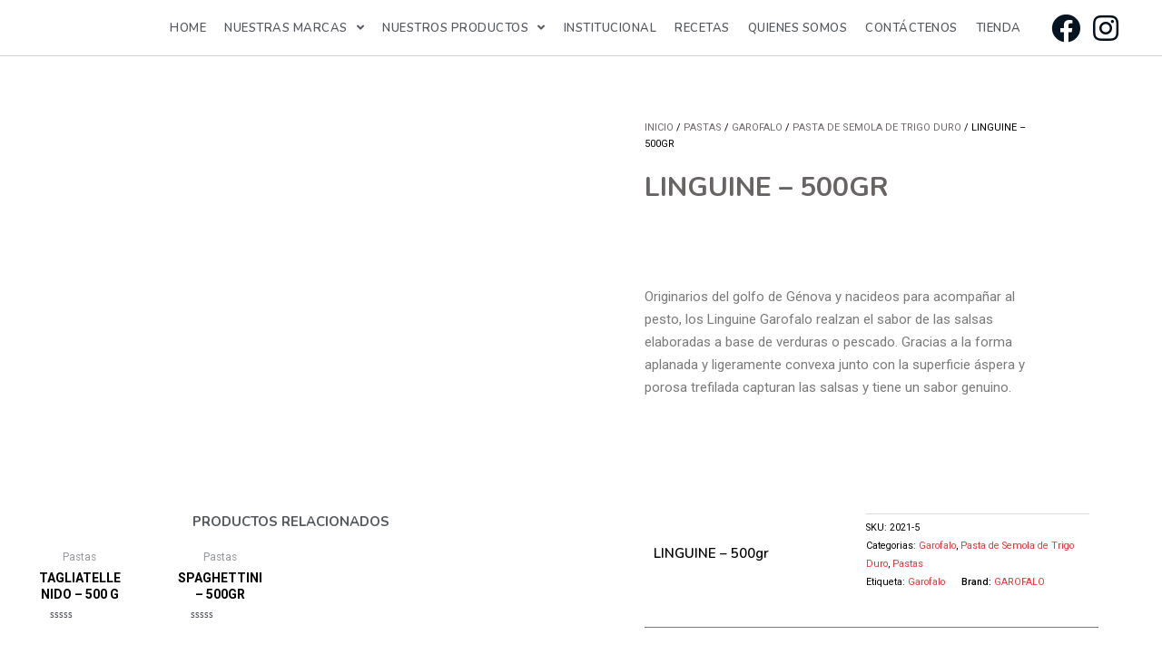

--- FILE ---
content_type: text/css
request_url: https://prodotti.com.co/wp-content/uploads/elementor/css/post-16453.css?ver=1687562217
body_size: 511
content:
.elementor-kit-16453{--e-global-color-primary:#6EC1E4;--e-global-color-secondary:#54595F;--e-global-color-text:#7A7A7A;--e-global-color-accent:#61CE70;--e-global-color-3f6b465:#002855;--e-global-color-b0dc3e0:#C42938;--e-global-color-3d936e1:#F02B32;--e-global-color-e8b5dee:#56666C;--e-global-color-9d2e25f:#E4E0DE;--e-global-color-af72773:#060707F2;--e-global-typography-primary-font-family:"Roboto";--e-global-typography-primary-font-weight:600;--e-global-typography-secondary-font-family:"Roboto Slab";--e-global-typography-secondary-font-weight:400;--e-global-typography-text-font-family:"Roboto";--e-global-typography-text-font-weight:400;--e-global-typography-accent-font-family:"Roboto";--e-global-typography-accent-font-weight:500;--e-global-typography-5288939-font-family:"ADega Serif";--e-global-typography-5288939-font-size:19px;--e-global-typography-5288939-font-weight:600;--e-global-typography-090fa20-font-family:"Nunito";--e-global-typography-090fa20-font-size:34px;--e-global-typography-090fa20-font-weight:bold;}.elementor-kit-16453 button,.elementor-kit-16453 input[type="button"],.elementor-kit-16453 input[type="submit"],.elementor-kit-16453 .elementor-button{background-color:#002855;box-shadow:0px 0px 10px 0px rgba(0,0,0,0.5);border-radius:40px 40px 40px 40px;}.elementor-section.elementor-section-boxed > .elementor-container{max-width:1140px;}.e-con{--container-max-width:1140px;}.elementor-widget:not(:last-child){margin-bottom:20px;}.elementor-element{--widgets-spacing:20px;}{}h1.entry-title{display:var(--page-title-display);}.elementor-kit-16453 e-page-transition{background-color:#FFBC7D;}@media(max-width:1024px){.elementor-section.elementor-section-boxed > .elementor-container{max-width:1024px;}.e-con{--container-max-width:1024px;}}@media(max-width:767px){.elementor-section.elementor-section-boxed > .elementor-container{max-width:767px;}.e-con{--container-max-width:767px;}}/* Start Custom Fonts CSS */@font-face {
	font-family: 'ADega Serif';
	font-style: normal;
	font-weight: normal;
	font-display: auto;
	src: url('http://prodotti.com.co/wp-content/uploads/2021/05/ADega-Serif-Regular.ttf') format('truetype');
}
@font-face {
	font-family: 'ADega Serif';
	font-style: normal;
	font-weight: bold;
	font-display: auto;
	src: url('http://prodotti.com.co/wp-content/uploads/2021/05/ADega-Serif-Bold.ttf') format('truetype');
}
/* End Custom Fonts CSS */

--- FILE ---
content_type: text/css
request_url: https://prodotti.com.co/wp-content/uploads/elementor/css/post-16784.css?ver=1689446033
body_size: 1214
content:
.elementor-16784 .elementor-element.elementor-element-59028f6b > .elementor-container{max-width:1200px;}.elementor-16784 .elementor-element.elementor-element-59028f6b > .elementor-container > .elementor-column > .elementor-widget-wrap{align-content:center;align-items:center;}.elementor-16784 .elementor-element.elementor-element-59028f6b .elementor-repeater-item-0ee7bfc.jet-parallax-section__layout .jet-parallax-section__image{background-size:auto;}.elementor-16784 .elementor-element.elementor-element-a07fbee img{width:80px;}.elementor-16784 .elementor-element.elementor-element-47b570d6 > .elementor-widget-wrap > .elementor-widget:not(.elementor-widget__width-auto):not(.elementor-widget__width-initial):not(:last-child):not(.elementor-absolute){margin-bottom:0px;}.elementor-16784 .elementor-element.elementor-element-cc0430b .jet-nav--horizontal{justify-content:flex-start;text-align:left;}.elementor-16784 .elementor-element.elementor-element-cc0430b .jet-nav--vertical .menu-item-link-top{justify-content:flex-start;text-align:left;}.elementor-16784 .elementor-element.elementor-element-cc0430b .jet-nav--vertical-sub-bottom .menu-item-link-sub{justify-content:flex-start;text-align:left;}.elementor-16784 .elementor-element.elementor-element-cc0430b .jet-mobile-menu.jet-mobile-menu-trigger-active .menu-item-link{justify-content:flex-start;text-align:left;}body:not(.rtl) .elementor-16784 .elementor-element.elementor-element-cc0430b .jet-nav--horizontal .jet-nav__sub{text-align:left;}body.rtl .elementor-16784 .elementor-element.elementor-element-cc0430b .jet-nav--horizontal .jet-nav__sub{text-align:right;}.elementor-16784 .elementor-element.elementor-element-cc0430b .menu-item-link-top{color:#54595F;}.elementor-16784 .elementor-element.elementor-element-cc0430b .menu-item-link-top .jet-nav-link-text{font-family:"Nunito", Sans-serif;font-size:13px;font-weight:600;text-transform:uppercase;letter-spacing:0.2px;}.elementor-16784 .elementor-element.elementor-element-cc0430b .menu-item-link-sub .jet-nav-link-text{font-family:"Nunito", Sans-serif;text-transform:uppercase;}.elementor-16784 .elementor-element.elementor-element-cc0430b .menu-item-link-sub{color:#54595F;}.elementor-16784 .elementor-element.elementor-element-cc0430b > .elementor-widget-container{margin:0px 0px 0px 0px;padding:0px 0px 0px 0px;}.elementor-16784 .elementor-element.elementor-element-8032ea8 .jet-menu{justify-content:center !important;padding:0px 0px 0px 0px !important;}.jet-desktop-menu-active .elementor-16784 .elementor-element.elementor-element-8032ea8 .jet-menu > .jet-menu-item{flex-grow:0;}.elementor-16784 .elementor-element.elementor-element-8032ea8 .jet-menu .jet-menu-item .top-level-link{font-family:"Nunito", Sans-serif;font-size:13px;font-weight:600;text-transform:uppercase;line-height:1.3em;letter-spacing:0.5px;color:var( --e-global-color-secondary );}.elementor-16784 .elementor-element.elementor-element-8032ea8 .jet-menu ul.jet-sub-menu{padding:10px 10px 10px 10px;margin:0px 0px 0px 0px;}.elementor-16784 .elementor-element.elementor-element-8032ea8 .jet-menu li.jet-sub-menu-item .sub-level-link{font-family:"Nunito", Sans-serif;font-size:11px;text-transform:uppercase;line-height:1.3em;color:#7A7A7A;padding:10px 10px 10px 10px;margin:0px 0px 0px 0px;}.elementor-16784 .elementor-element.elementor-element-8032ea8 .jet-mobile-menu__toggle .jet-mobile-menu__toggle-icon{color:#FFFFFF;}.elementor-16784 .elementor-element.elementor-element-8032ea8 .jet-mobile-menu__toggle{background-color:#F40000;padding:0px 15px 0px 0px;}.elementor-16784 .elementor-element.elementor-element-8032ea8 .jet-mobile-menu__container .jet-mobile-menu__back i{color:#FFFFFF;}.elementor-16784 .elementor-element.elementor-element-8032ea8 .jet-mobile-menu__container .jet-mobile-menu__back svg{color:#FFFFFF;}.elementor-16784 .elementor-element.elementor-element-8032ea8 .jet-mobile-menu__container .jet-mobile-menu__back span{color:#FFFFFF;}.elementor-16784 .elementor-element.elementor-element-8032ea8 .jet-mobile-menu__breadcrumbs .breadcrumb-label{color:#FFFFFF;}.elementor-16784 .elementor-element.elementor-element-8032ea8 .jet-mobile-menu__container .jet-mobile-menu__container-inner{background-color:#EF3434;}.elementor-16784 .elementor-element.elementor-element-8032ea8 .jet-mobile-menu__container{z-index:999;}.elementor-16784 .elementor-element.elementor-element-8032ea8 .jet-mobile-menu-widget .jet-mobile-menu-cover{z-index:calc(999-1);}.elementor-16784 .elementor-element.elementor-element-8032ea8 .jet-mobile-menu__item .jet-menu-icon{align-self:center;justify-content:center;color:#FFFFFF;}.elementor-16784 .elementor-element.elementor-element-8032ea8 .jet-mobile-menu__item .jet-menu-badge{align-self:flex-start;}.elementor-16784 .elementor-element.elementor-element-8032ea8 .jet-mobile-menu__item .jet-menu-label{color:#FEFEFE;}.elementor-16784 .elementor-element.elementor-element-8032ea8 .jet-mobile-menu__item .jet-menu-badge__inner{color:#E0FF00;}.elementor-16784 .elementor-element.elementor-element-8032ea8 > .elementor-widget-container{margin:0px 0px 0px 0px;padding:0px 0px 0px 0px;}.elementor-16784 .elementor-element.elementor-element-bcbacc7 .elementor-repeater-item-585dd77.elementor-social-icon{background-color:#FF2E3400;}.elementor-16784 .elementor-element.elementor-element-bcbacc7 .elementor-repeater-item-585dd77.elementor-social-icon i{color:#041421;}.elementor-16784 .elementor-element.elementor-element-bcbacc7 .elementor-repeater-item-585dd77.elementor-social-icon svg{fill:#041421;}.elementor-16784 .elementor-element.elementor-element-bcbacc7 .elementor-repeater-item-182746a.elementor-social-icon{background-color:#FF2E3400;}.elementor-16784 .elementor-element.elementor-element-bcbacc7 .elementor-repeater-item-182746a.elementor-social-icon i{color:#03101B;}.elementor-16784 .elementor-element.elementor-element-bcbacc7 .elementor-repeater-item-182746a.elementor-social-icon svg{fill:#03101B;}.elementor-16784 .elementor-element.elementor-element-bcbacc7{--grid-template-columns:repeat(3, auto);--icon-size:32px;--grid-column-gap:0px;--grid-row-gap:0px;}.elementor-16784 .elementor-element.elementor-element-bcbacc7 .elementor-widget-container{text-align:center;}.elementor-16784 .elementor-element.elementor-element-bcbacc7 .elementor-social-icon{--icon-padding:0.3em;}.elementor-16784 .elementor-element.elementor-element-bcbacc7 > .elementor-widget-container{padding:0px 0px 0px 0px;}.elementor-16784 .elementor-element.elementor-element-59028f6b:not(.elementor-motion-effects-element-type-background), .elementor-16784 .elementor-element.elementor-element-59028f6b > .elementor-motion-effects-container > .elementor-motion-effects-layer{background-color:#ffffff;}.elementor-16784 .elementor-element.elementor-element-59028f6b{border-style:solid;border-width:0px 0px 1px 0px;border-color:#d3d3d3;transition:background 0.3s, border 0.3s, border-radius 0.3s, box-shadow 0.3s;padding:5px 0px 5px 0px;z-index:90;}.elementor-16784 .elementor-element.elementor-element-59028f6b > .elementor-background-overlay{transition:background 0.3s, border-radius 0.3s, opacity 0.3s;}@media(max-width:1024px){.elementor-16784 .elementor-element.elementor-element-47b570d6 > .elementor-element-populated{margin:0px 0px 0px 0px;--e-column-margin-right:0px;--e-column-margin-left:0px;}.elementor-16784 .elementor-element.elementor-element-59028f6b{padding:30px 20px 30px 20px;}}@media(min-width:768px){.elementor-16784 .elementor-element.elementor-element-7d6a964e{width:10%;}.elementor-16784 .elementor-element.elementor-element-47b570d6{width:82.626%;}.elementor-16784 .elementor-element.elementor-element-42561c60{width:7.374%;}}@media(max-width:1024px) and (min-width:768px){.elementor-16784 .elementor-element.elementor-element-7d6a964e{width:30%;}.elementor-16784 .elementor-element.elementor-element-47b570d6{width:40%;}.elementor-16784 .elementor-element.elementor-element-42561c60{width:30%;}}@media(max-width:767px){.elementor-16784 .elementor-element.elementor-element-7d6a964e{width:50%;}.elementor-16784 .elementor-element.elementor-element-7d6a964e > .elementor-element-populated{margin:0px 0px 0px 0px;--e-column-margin-right:0px;--e-column-margin-left:0px;}.elementor-16784 .elementor-element.elementor-element-47b570d6{width:50%;}.elementor-16784 .elementor-element.elementor-element-47b570d6 > .elementor-element-populated{margin:0px 0px 0px 0px;--e-column-margin-right:0px;--e-column-margin-left:0px;}.elementor-16784 .elementor-element.elementor-element-cc0430b .menu-item-link-sub .jet-nav-link-text{font-size:13px;}.elementor-16784 .elementor-element.elementor-element-8032ea8 .jet-mobile-menu__toggle .jet-mobile-menu__toggle-icon i{font-size:40px;}.elementor-16784 .elementor-element.elementor-element-8032ea8 .jet-mobile-menu__toggle .jet-mobile-menu__toggle-icon svg{width:40px;}.elementor-16784 .elementor-element.elementor-element-8032ea8 .jet-mobile-menu__container .jet-mobile-menu__back i{font-size:20px;}.elementor-16784 .elementor-element.elementor-element-8032ea8 .jet-mobile-menu__item .jet-menu-icon{font-size:20px;min-width:20px;}.elementor-16784 .elementor-element.elementor-element-8032ea8 .jet-mobile-menu__item .jet-menu-icon svg{width:20px;}.elementor-16784 .elementor-element.elementor-element-42561c60{width:100%;}.elementor-16784 .elementor-element.elementor-element-59028f6b{margin-top:0px;margin-bottom:0px;padding:5px 10px 5px 10px;}}/* Start custom CSS for jet-mega-menu, class: .elementor-element-8032ea8 */#jet-mobile-menu-613cb55dcfcf9 > div > div > div > span {
    color: white!important;
}/* End custom CSS */
/* Start custom CSS for jet-mega-menu, class: .elementor-element-8032ea8 */#jet-mobile-menu-613cb55dcfcf9 > div > div > div > span {
    color: white!important;
}/* End custom CSS */
/* Start custom CSS */.jet-menu li.jet-sub-menu-item .sub-level-link {
   
    font-size: 20px;}/* End custom CSS */

--- FILE ---
content_type: text/css
request_url: https://prodotti.com.co/wp-content/uploads/elementor/css/post-16809.css?ver=1718434869
body_size: 596
content:
.elementor-16809 .elementor-element.elementor-element-11330da > .elementor-container > .elementor-column > .elementor-widget-wrap{align-content:flex-start;align-items:flex-start;}.elementor-16809 .elementor-element.elementor-element-11330da .elementor-repeater-item-b239655.jet-parallax-section__layout .jet-parallax-section__image{background-size:auto;}.elementor-16809 .elementor-element.elementor-element-587a53f > .elementor-element-populated{border-style:solid;border-width:0px 1px 0px 0px;border-color:#FFFFFF;transition:background 0.3s, border 0.3s, border-radius 0.3s, box-shadow 0.3s;}.elementor-16809 .elementor-element.elementor-element-587a53f > .elementor-element-populated > .elementor-background-overlay{transition:background 0.3s, border-radius 0.3s, opacity 0.3s;}.elementor-16809 .elementor-element.elementor-element-51f92dc{text-align:right;}.elementor-16809 .elementor-element.elementor-element-51f92dc img{width:80%;}.elementor-16809 .elementor-element.elementor-element-a1b86e1 > .elementor-element-populated{border-style:solid;border-width:0px 1px 0px 0px;border-color:#FFFFFF;transition:background 0.3s, border 0.3s, border-radius 0.3s, box-shadow 0.3s;padding:20px 20px 20px 20px;}.elementor-16809 .elementor-element.elementor-element-a1b86e1 > .elementor-element-populated > .elementor-background-overlay{transition:background 0.3s, border-radius 0.3s, opacity 0.3s;}.elementor-16809 .elementor-element.elementor-element-b0013f0 .elementor-heading-title{color:#FFFFFF;font-family:"Nunito", Sans-serif;font-weight:600;}.elementor-16809 .elementor-element.elementor-element-715e1bb{color:#FFFFFF;font-family:"Roboto", Sans-serif;font-weight:300;}.elementor-16809 .elementor-element.elementor-element-0c5b323 > .elementor-element-populated{border-style:solid;border-width:0px 1px 0px 0px;border-color:#FFFFFF;transition:background 0.3s, border 0.3s, border-radius 0.3s, box-shadow 0.3s;padding:20px 20px 20px 20px;}.elementor-16809 .elementor-element.elementor-element-0c5b323 > .elementor-element-populated > .elementor-background-overlay{transition:background 0.3s, border-radius 0.3s, opacity 0.3s;}.elementor-16809 .elementor-element.elementor-element-e3430c5 .elementor-heading-title{color:#FFFFFF;font-family:"Nunito", Sans-serif;font-weight:600;}.elementor-16809 .elementor-element.elementor-element-35d52cc .elementor-icon-list-icon i{color:#FFFFFF;}.elementor-16809 .elementor-element.elementor-element-35d52cc .elementor-icon-list-icon svg{fill:#FFFFFF;}.elementor-16809 .elementor-element.elementor-element-35d52cc{--e-icon-list-icon-size:14px;}.elementor-16809 .elementor-element.elementor-element-35d52cc .elementor-icon-list-text{color:#FFFFFF;text-shadow:0px 0px 10px rgba(0,0,0,0.3);}.elementor-16809 .elementor-element.elementor-element-35d52cc .elementor-icon-list-item > .elementor-icon-list-text, .elementor-16809 .elementor-element.elementor-element-35d52cc .elementor-icon-list-item > a{font-family:"Roboto", Sans-serif;font-weight:300;}.elementor-16809 .elementor-element.elementor-element-b7b8e5e > .elementor-element-populated{padding:20px 20px 20px 20px;}.elementor-16809 .elementor-element.elementor-element-4ada581 .elementor-heading-title{color:#FFFFFF;font-family:"Nunito", Sans-serif;font-weight:600;}.elementor-16809 .elementor-element.elementor-element-be7c453 .elementor-icon-list-icon i{color:#FFFFFF;}.elementor-16809 .elementor-element.elementor-element-be7c453 .elementor-icon-list-icon svg{fill:#FFFFFF;}.elementor-16809 .elementor-element.elementor-element-be7c453{--e-icon-list-icon-size:14px;}.elementor-16809 .elementor-element.elementor-element-be7c453 .elementor-icon-list-text{color:#FFFFFF;}.elementor-16809 .elementor-element.elementor-element-be7c453 .elementor-icon-list-item:hover .elementor-icon-list-text{color:#FFFFFF;}.elementor-16809 .elementor-element.elementor-element-be7c453 .elementor-icon-list-item > .elementor-icon-list-text, .elementor-16809 .elementor-element.elementor-element-be7c453 .elementor-icon-list-item > a{font-family:"Roboto", Sans-serif;font-weight:300;}.elementor-16809 .elementor-element.elementor-element-11330da:not(.elementor-motion-effects-element-type-background), .elementor-16809 .elementor-element.elementor-element-11330da > .elementor-motion-effects-container > .elementor-motion-effects-layer{background-color:var( --e-global-color-text );}.elementor-16809 .elementor-element.elementor-element-11330da{transition:background 0.3s, border 0.3s, border-radius 0.3s, box-shadow 0.3s;margin-top:0px;margin-bottom:0px;padding:30px 0px 30px 0px;}.elementor-16809 .elementor-element.elementor-element-11330da > .elementor-background-overlay{transition:background 0.3s, border-radius 0.3s, opacity 0.3s;}@media(max-width:1024px) and (min-width:768px){.elementor-16809 .elementor-element.elementor-element-587a53f{width:100%;}.elementor-16809 .elementor-element.elementor-element-a1b86e1{width:33%;}.elementor-16809 .elementor-element.elementor-element-0c5b323{width:33%;}.elementor-16809 .elementor-element.elementor-element-b7b8e5e{width:33%;}}@media(max-width:1024px){.elementor-16809 .elementor-element.elementor-element-587a53f > .elementor-element-populated{border-width:0px 0px 0px 0px;}.elementor-16809 .elementor-element.elementor-element-51f92dc{text-align:center;}.elementor-16809 .elementor-element.elementor-element-a1b86e1 > .elementor-element-populated{padding:10px 10px 10px 10px;}.elementor-16809 .elementor-element.elementor-element-0c5b323 > .elementor-element-populated{border-width:0px 1px 0px 0px;padding:10px 10px 10px 10px;}.elementor-16809 .elementor-element.elementor-element-e3430c5{text-align:center;}.elementor-16809 .elementor-element.elementor-element-b7b8e5e > .elementor-element-populated{padding:10px 10px 10px 10px;}.elementor-16809 .elementor-element.elementor-element-11330da{padding:20px 20px 20px 20px;}}@media(max-width:767px){.elementor-16809 .elementor-element.elementor-element-51f92dc{text-align:center;}.elementor-16809 .elementor-element.elementor-element-a1b86e1 > .elementor-element-populated{border-width:0px 0px 0px 0px;}.elementor-16809 .elementor-element.elementor-element-b0013f0{text-align:center;}.elementor-16809 .elementor-element.elementor-element-715e1bb{text-align:center;}.elementor-16809 .elementor-element.elementor-element-0c5b323 > .elementor-element-populated{border-width:0px 0px 0px 0px;}.elementor-16809 .elementor-element.elementor-element-e3430c5{text-align:center;}.elementor-16809 .elementor-element.elementor-element-4ada581{text-align:center;}}

--- FILE ---
content_type: text/css
request_url: https://prodotti.com.co/wp-content/uploads/elementor/css/post-16817.css?ver=1687563497
body_size: 1535
content:
.elementor-16817 .elementor-element.elementor-element-344863fc .elementor-repeater-item-ec86c47.jet-parallax-section__layout .jet-parallax-section__image{background-size:auto;}.elementor-16817 .elementor-element.elementor-element-70b119d9 > .elementor-element-populated{transition:background 0.3s, border 0.3s, border-radius 0.3s, box-shadow 0.3s;}.elementor-16817 .elementor-element.elementor-element-70b119d9 > .elementor-element-populated > .elementor-background-overlay{transition:background 0.3s, border-radius 0.3s, opacity 0.3s;}.elementor-16817 .elementor-element.elementor-element-469fb54d > .elementor-widget-wrap > .elementor-widget:not(.elementor-widget__width-auto):not(.elementor-widget__width-initial):not(:last-child):not(.elementor-absolute){margin-bottom:10px;}.elementor-16817 .elementor-element.elementor-element-469fb54d > .elementor-element-populated{padding:70px 70px 70px 70px;}.elementor-16817 .elementor-element.elementor-element-9ef732 .woocommerce-breadcrumb{color:#000000;font-family:"Roboto", Sans-serif;font-size:11px;font-weight:normal;text-transform:uppercase;line-height:1.7em;}.elementor-16817 .elementor-element.elementor-element-9ef732 .woocommerce-breadcrumb > a{color:#716B6C;}.elementor-16817 .elementor-element.elementor-element-69164d19 .elementor-heading-title{color:#686464;font-family:"Nunito", Sans-serif;font-size:30px;font-weight:700;text-transform:uppercase;}.woocommerce .elementor-16817 .elementor-element.elementor-element-5230d27a .woocommerce-review-link{color:#000000;font-family:"Roboto", Sans-serif;font-size:15px;font-weight:normal;line-height:1.7em;}.woocommerce .elementor-16817 .elementor-element.elementor-element-5230d27a .star-rating{font-size:0.7em;}.woocommerce .elementor-16817 .elementor-element.elementor-element-db369fa .price{color:var( --e-global-color-secondary );}.elementor-16817 .elementor-element.elementor-element-72d54192{text-align:left;}.woocommerce .elementor-16817 .elementor-element.elementor-element-72d54192 .woocommerce-product-details__short-description{color:var( --e-global-color-text );font-family:"Roboto", Sans-serif;font-size:15px;font-weight:normal;line-height:1.7em;}.elementor-16817 .elementor-element.elementor-element-72d54192 > .elementor-widget-container{margin:30px 0px 0px 0px;}.elementor-16817 .elementor-element.elementor-element-14db3f9 .cart button, .elementor-16817 .elementor-element.elementor-element-14db3f9 .cart .button{font-family:"Roboto", Sans-serif;border-style:solid;border-width:1px 1px 1px 1px;border-radius:0px 0px 0px 0px;padding:14px 035px 14px 35px;color:var( --e-global-color-text );background-color:#000000;border-color:#000000;transition:all 0.2s;}.elementor-16817 .elementor-element.elementor-element-14db3f9 .cart button:hover, .elementor-16817 .elementor-element.elementor-element-14db3f9 .cart .button:hover{color:#000000;background-color:rgba(255,255,255,0.05);border-color:#000000;}.elementor-16817 .elementor-element.elementor-element-14db3f9 .quantity .qty{border-radius:0px 0px 0px 0px;color:var( --e-global-color-text );background-color:rgba(255,255,255,0.08);border-color:#000000;transition:all 0.2s;}.elementor-16817 .elementor-element.elementor-element-14db3f9 .quantity .qty:focus{color:#000000;}.woocommerce .elementor-16817 .elementor-element.elementor-element-14db3f9 form.cart table.variations label{color:var( --e-global-color-text );}.woocommerce .elementor-16817 .elementor-element.elementor-element-14db3f9 form.cart table.variations td.value select, .woocommerce div.product.elementor.elementor-16817 .elementor-element.elementor-element-14db3f9 form.cart table.variations td.value:before{font-family:"Roboto", Sans-serif;}.elementor-16817 .elementor-element.elementor-element-344863fc:not(.elementor-motion-effects-element-type-background), .elementor-16817 .elementor-element.elementor-element-344863fc > .elementor-motion-effects-container > .elementor-motion-effects-layer{background-image:url("https://prodotti.com.co/wp-content/uploads/2021/04/textured-of-concrete-surface-wall-and-white-background.jpg");background-position:center center;background-repeat:no-repeat;background-size:cover;}.elementor-16817 .elementor-element.elementor-element-344863fc > .elementor-background-overlay{background-color:#FFFFFF;opacity:0.68;transition:background 0.3s, border-radius 0.3s, opacity 0.3s;}.elementor-16817 .elementor-element.elementor-element-344863fc{transition:background 0.3s, border 0.3s, border-radius 0.3s, box-shadow 0.3s;margin-top:0px;margin-bottom:0px;}.elementor-16817 .elementor-element.elementor-element-4761a909 .elementor-repeater-item-fc2e819.jet-parallax-section__layout .jet-parallax-section__image{background-size:auto;}.elementor-16817 .elementor-element.elementor-element-4bf0f33c.elementor-wc-products  ul.products{grid-column-gap:20px;grid-row-gap:40px;}.elementor-16817 .elementor-element.elementor-element-4bf0f33c.elementor-wc-products ul.products li.product{text-align:center;border-radius:0px;}.elementor-16817 .elementor-element.elementor-element-4bf0f33c.elementor-wc-products ul.products li.product .woocommerce-loop-product__title{color:#000000;}.elementor-16817 .elementor-element.elementor-element-4bf0f33c.elementor-wc-products ul.products li.product .woocommerce-loop-category__title{color:#000000;}.elementor-16817 .elementor-element.elementor-element-4bf0f33c.elementor-wc-products ul.products li.product .woocommerce-loop-product__title, .elementor-16817 .elementor-element.elementor-element-4bf0f33c.elementor-wc-products ul.products li.product .woocommerce-loop-category__title{font-family:"Roboto", Sans-serif;font-weight:bold;text-transform:uppercase;}.elementor-16817 .elementor-element.elementor-element-4bf0f33c.elementor-wc-products ul.products li.product .price{color:#000000;font-family:"Nunito", Sans-serif;}.elementor-16817 .elementor-element.elementor-element-4bf0f33c.elementor-wc-products ul.products li.product .price ins{color:#000000;}.elementor-16817 .elementor-element.elementor-element-4bf0f33c.elementor-wc-products ul.products li.product .price ins .amount{color:#000000;}.elementor-16817 .elementor-element.elementor-element-4bf0f33c.elementor-wc-products ul.products li.product .price del{color:#898989;}.elementor-16817 .elementor-element.elementor-element-4bf0f33c.elementor-wc-products ul.products li.product .price del .amount{color:#898989;}.elementor-16817 .elementor-element.elementor-element-4bf0f33c.elementor-wc-products ul.products li.product .price del {font-family:"Nunito", Sans-serif;font-weight:600;}.elementor-16817 .elementor-element.elementor-element-4bf0f33c.elementor-wc-products ul.products li.product .button{background-color:rgba(255,255,255,0.06);border-color:#bababa;font-family:"Merriweather", Sans-serif;border-style:solid;border-width:1px 1px 1px 1px;border-radius:0px 0px 0px 0px;margin-top:25px;}.woocommerce .elementor-16817 .elementor-element.elementor-element-4bf0f33c.elementor-wc-products .products > h2{color:var( --e-global-color-secondary );font-family:"Nunito", Sans-serif;font-size:15px;font-weight:bold;text-transform:uppercase;text-align:center;}.elementor-16817 .elementor-element.elementor-element-4bf0f33c.elementor-wc-products ul.products li.product span.onsale{display:block;}.elementor-16817 .elementor-element.elementor-element-3aaafeb.elementor-wc-products  ul.products{grid-column-gap:20px;grid-row-gap:40px;}.elementor-16817 .elementor-element.elementor-element-3aaafeb.elementor-wc-products ul.products li.product{text-align:left;border-radius:0px;}.elementor-16817 .elementor-element.elementor-element-3aaafeb.elementor-wc-products ul.products li.product .woocommerce-loop-product__title{color:#000000;}.elementor-16817 .elementor-element.elementor-element-3aaafeb.elementor-wc-products ul.products li.product .woocommerce-loop-category__title{color:#000000;}.elementor-16817 .elementor-element.elementor-element-3aaafeb.elementor-wc-products ul.products li.product .woocommerce-loop-product__title, .elementor-16817 .elementor-element.elementor-element-3aaafeb.elementor-wc-products ul.products li.product .woocommerce-loop-category__title{font-family:"Merriweather", Sans-serif;}.elementor-16817 .elementor-element.elementor-element-3aaafeb.elementor-wc-products ul.products li.product .price{color:#000000;font-family:"Merriweather", Sans-serif;}.elementor-16817 .elementor-element.elementor-element-3aaafeb.elementor-wc-products ul.products li.product .price ins{color:#000000;}.elementor-16817 .elementor-element.elementor-element-3aaafeb.elementor-wc-products ul.products li.product .price ins .amount{color:#000000;}.elementor-16817 .elementor-element.elementor-element-3aaafeb.elementor-wc-products ul.products li.product .price del{color:#898989;}.elementor-16817 .elementor-element.elementor-element-3aaafeb.elementor-wc-products ul.products li.product .price del .amount{color:#898989;}.elementor-16817 .elementor-element.elementor-element-3aaafeb.elementor-wc-products ul.products li.product .button{background-color:rgba(255,255,255,0.06);border-color:#bababa;font-family:"Merriweather", Sans-serif;border-style:solid;border-width:1px 1px 1px 1px;border-radius:0px 0px 0px 0px;margin-top:25px;}.elementor-16817 .elementor-element.elementor-element-3aaafeb.elementor-wc-products .products > h2{color:#000000;font-family:"Merriweather", Sans-serif;font-size:15px;font-weight:900;text-transform:capitalize;text-align:left;}.elementor-16817 .elementor-element.elementor-element-3aaafeb.elementor-wc-products ul.products li.product span.onsale{display:block;}.elementor-16817 .elementor-element.elementor-element-3aaafeb > .elementor-widget-container{margin:60px 0px 0px 0px;}.elementor-16817 .elementor-element.elementor-element-5aa362ec > .elementor-element-populated{padding:10px 70px 0px 70px;}.elementor-16817 .elementor-element.elementor-element-1ea005b > .elementor-container > .elementor-column > .elementor-widget-wrap{align-content:center;align-items:center;}.elementor-16817 .elementor-element.elementor-element-1ea005b .elementor-repeater-item-44d1c3b.jet-parallax-section__layout .jet-parallax-section__image{background-size:auto;}.elementor-16817 .elementor-element.elementor-element-6918e56b .elementor-heading-title{color:#000000;font-family:"Nunito", Sans-serif;font-size:15px;text-transform:capitalize;}.elementor-16817 .elementor-element.elementor-element-34b9c453{font-family:"Roboto", Sans-serif;font-size:12px;color:#000000;}.elementor-16817 .elementor-element.elementor-element-34b9c453 a{color:#FF2E34;}.elementor-16817 .elementor-element.elementor-element-1ea005b{border-style:solid;border-width:0px 0px 1px 0px;border-color:#7a7a7a;transition:background 0.3s, border 0.3s, border-radius 0.3s, box-shadow 0.3s;margin-top:0px;margin-bottom:070px;padding:0px 0px 20px 0px;}.elementor-16817 .elementor-element.elementor-element-1ea005b, .elementor-16817 .elementor-element.elementor-element-1ea005b > .elementor-background-overlay{border-radius:0px 0px 0px 0px;}.elementor-16817 .elementor-element.elementor-element-1ea005b > .elementor-background-overlay{transition:background 0.3s, border-radius 0.3s, opacity 0.3s;}.woocommerce .elementor-16817 .elementor-element.elementor-element-7804f530 .woocommerce-tabs ul.wc-tabs li{background-color:#efefef;border-radius:4px 4px 0 0;}.woocommerce .elementor-16817 .elementor-element.elementor-element-7804f530 .woocommerce-tabs .woocommerce-Tabs-panel, .woocommerce .elementor-16817 .elementor-element.elementor-element-7804f530 .woocommerce-tabs ul.wc-tabs li.active{background-color:#f2f2f2;}.woocommerce .elementor-16817 .elementor-element.elementor-element-7804f530 .woocommerce-tabs ul.wc-tabs li.active{border-bottom-color:#f2f2f2;}.woocommerce .elementor-16817 .elementor-element.elementor-element-7804f530 .woocommerce-tabs ul.wc-tabs li a{font-family:"Nunito", Sans-serif;}.woocommerce .elementor-16817 .elementor-element.elementor-element-7804f530 .woocommerce-tabs .woocommerce-Tabs-panel{font-family:"Nunito", Sans-serif;font-size:12px;font-weight:normal;line-height:1.6em;border-radius:0px 0px 0px 0px;}.woocommerce .elementor-16817 .elementor-element.elementor-element-7804f530 .woocommerce-Tabs-panel h2{color:#7a7a7a;}.woocommerce .elementor-16817 .elementor-element.elementor-element-7804f530 .woocommerce-tabs .woocommerce-Tabs-panel h2{font-family:"Roboto", Sans-serif;font-size:20px;font-weight:100;}.woocommerce .elementor-16817 .elementor-element.elementor-element-7804f530 .woocommerce-tabs ul.wc-tabs{margin-left:0px;margin-right:0px;}@media(min-width:768px){.elementor-16817 .elementor-element.elementor-element-528cdabe{width:46.733%;}.elementor-16817 .elementor-element.elementor-element-4d41b917{width:53.267%;}}@media(max-width:1024px){.elementor-16817 .elementor-element.elementor-element-70b119d9 > .elementor-element-populated{padding:30px 30px 30px 30px;}.elementor-16817 .elementor-element.elementor-element-469fb54d > .elementor-element-populated{padding:30px 30px 30px 30px;}.elementor-16817 .elementor-element.elementor-element-344863fc{margin-top:0px;margin-bottom:0px;}.elementor-16817 .elementor-element.elementor-element-6d8861bb > .elementor-element-populated{padding:30px 30px 30px 30px;}.elementor-16817 .elementor-element.elementor-element-4bf0f33c.elementor-wc-products  ul.products{grid-column-gap:20px;grid-row-gap:40px;}.elementor-16817 .elementor-element.elementor-element-3aaafeb.elementor-wc-products  ul.products{grid-column-gap:20px;grid-row-gap:40px;}.elementor-16817 .elementor-element.elementor-element-5aa362ec > .elementor-element-populated{padding:30px 30px 30px 30px;}.elementor-16817 .elementor-element.elementor-element-4761a909{margin-top:0px;margin-bottom:0px;padding:0px 0px 0px 0px;}}@media(max-width:767px){.elementor-16817 .elementor-element.elementor-element-70b119d9 > .elementor-element-populated{margin:0px 0px 0px 0px;--e-column-margin-right:0px;--e-column-margin-left:0px;padding:0px 0px 0px 0px;}.elementor-16817 .elementor-element.elementor-element-469fb54d > .elementor-element-populated{padding:20px 20px 20px 20px;}.elementor-16817 .elementor-element.elementor-element-6d8861bb > .elementor-element-populated{padding:20px 20px 20px 20px;}.elementor-16817 .elementor-element.elementor-element-4bf0f33c.elementor-wc-products  ul.products{grid-column-gap:20px;grid-row-gap:40px;}.elementor-16817 .elementor-element.elementor-element-3aaafeb.elementor-wc-products  ul.products{grid-column-gap:20px;grid-row-gap:40px;}.elementor-16817 .elementor-element.elementor-element-5aa362ec > .elementor-element-populated{padding:20px 20px 20px 20px;}}